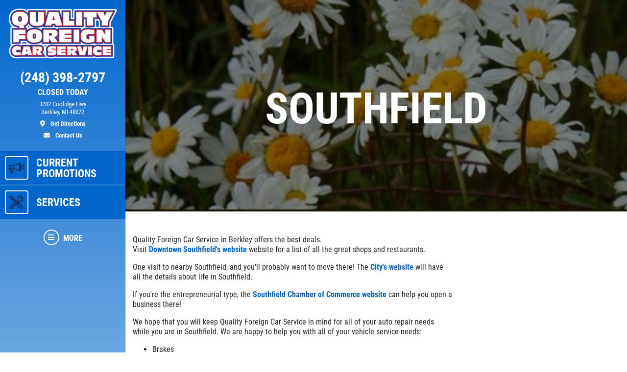

--- FILE ---
content_type: text/html; charset=utf-8
request_url: https://www.qualityforeigncarservice.com/cities/southfield
body_size: 10557
content:
<!DOCTYPE html>
<html lang='en'>
  <head>
    
    
    <meta name="csrf-param" content="authenticity_token" />
<meta name="csrf-token" content="aNby6VJD+KQsXe/x1G+5ZzD3A1pJaB69sNeiLtA2ENuyfFPXYBNpfBcIv8Ky2lMyOsMLka7zyvGePDSw2ObAtA==" />
    <meta charset="utf-8" />
    <meta name="viewport" content="width=device-width, initial-scale=1, shrink-to-fit=no" />
    <meta http-equiv="x-ua-compatible" content="ie=edge" />
    <title>Southfield - Volvo Repair Royal Oak, MI</title>
    <meta name="description"
          content="We hope that you will keep Quality Foreign Car Service in Berkley top of mind for all of your auto repair needs while you are in Southfield. We are happy to help you with all of your vehicle service needs."/>
    <meta name="keywords" content="Auto Repair Berkley, Auto Service Berkley, Auto Technician Berkley,Brake Repair Berkley, Foreign Car Repair Berkley, Oil Change Berkley, Auto Repair Oakland County,Auto Service Oakland County,Auto Technician Oakland County, Brake Repair Oakland County, Foreign Car Repair Oakland County, Oil Change Oakland County, Volvo Repair Berkley, Volvo Repair Troy, Volvo Repair Royal Oak, Volvo Repair West Bloomfield, Volvo Repair Birmingham, Volvo Repair Michigan, Volvo Repair Metro Detroit,Subaru Repair Berkley, Subaru Repair Oakland County, Subaru Repair Michigan, Subaru Repair Metro Detroit, Subaru Repair Troy, Subaru Repair Royal Oak, Subaru Repair West Bloomfield, Subaru Repair Birmingham, Honda Repair Berkley, Honda Repair Oakland County, Honda Repair Metro Detroit, Honda Repair Michigan, Honda Repair Troy, Honda Repair West Bloomfield, Honda Repair Royal Oak, Honda Repair Birmingham, Toyota Repair Berkley, Toyota Repair Oakland County, Toyota Repair Michigan, Toyota Repair Metro Detroit, Toyota Repair Troy, Toyota Repair Royal Oak, Toyota Repair West Bloomfield, Toyota Repair Birmingham"/>
    





  <script type="application/ld+json">
    {"@context":"https://schema.org","@type":"AutoRepair","name":"Quality Foreign Car Service","telephone":"(248) 398-2797","address":{"@type":"PostalAddress","addressLocality":"Berkley","addressRegion":"MI","postalCode":"48072","streetAddress":"3282 Coolidge Hwy"},"url":"https://www.qualityforeigncarservice.com","image":"https://d3ntj9qzvonbya.cloudfront.net/system/dealer_accounts/11040/hero_images/large/Quality_Foreign_Car_Care_HERO_copy.webp","openingHours":["Mo 08:00-18:00","Tu 08:00-18:00","We 08:00-18:00","Th 08:00-18:00","Fr 08:00-18:00","Mo 08:00-18:00","Tu 08:00-18:00","We 08:00-18:00","Th 08:00-18:00","Fr 08:00-18:00"],"aggregateRating":{"@type":"AggregateRating","ratingValue":"4.72","reviewCount":50},"geo":{"@type":"GeoCoordinates","latitude":42.5022,"longitude":-83.1835}}
  </script>

    <script src="/assets/custom_blocks-d2c12b3f948c51e50955d5cae53c2fbba40c8684f953ddf7722187ea8632426b.js"></script>
    <script src="/assets/slick_fix-5a56125e1567264d7dc490ccdf2d63376590fc5b2e7e03bcb733c9882f68b5bb.js"></script>
    <link rel="stylesheet" media="screen" href="/assets/custom_blocks/custom_blocks-8537fb27e8be0f6234fc0e4b1822edea8b1b02cf50812f2c61f040d1359ba6ce.css" />
    <link rel="stylesheet" media="screen" href="/assets/custom_blocks/more_custom_blocks-e57956a2f3ca414b6664e88b361970b4533eccc32c5b833a3b13e2ae87c15a9c.css" />
    <link rel="stylesheet" href="https://cdnjs.cloudflare.com/ajax/libs/font-awesome/5.15.4/css/all.min.css" integrity="sha512-1ycn6IcaQQ40/MKBW2W4Rhis/DbILU74C1vSrLJxCq57o941Ym01SwNsOMqvEBFlcgUa6xLiPY/NS5R+E6ztJQ==" crossorigin="anonymous" referrerpolicy="no-referrer" />
    <link rel="stylesheet" media="screen" href="/assets/custom_blocks_override-3a2d5d9f305c9deded3a5027a2c9c6262df87bb0fef81f7917184d973077fe9c.css" />
      <link rel="shortcut icon" href="https://d3ntj9qzvonbya.cloudfront.net/system/dealer_accounts/11040/favicons/small/autorepair2.ico?1582821234">

    <!--
    <link rel="stylesheet preload" as="style" href="https://use.typekit.net/axy4ikz.css">
    -->
    <!--
		<link rel="stylesheet preload" as="style" href="https://use.fontawesome.com/releases/v5.0.10/css/all.css" integrity="sha384-+d0P83n9kaQMCwj8F4RJB66tzIwOKmrdb46+porD/OvrJ+37WqIM7UoBtwHO6Nlg" crossorigin="anonymous">
    -->
    <script src="/assets/blocks-b60ddaeab5900fcdb37c527f3e35680ab42bc62dfe9ee8d5e7f9c5cf5d165008.js" defer="defer"></script>
    <script src="/assets/slick_fix-5a56125e1567264d7dc490ccdf2d63376590fc5b2e7e03bcb733c9882f68b5bb.js" defer="defer"></script>
    <script src="/assets/jquery.lazyload-930cefd601779e5e3773d9021c2798d54fd241e86950409ca4222a8403df8476.js" defer="defer"></script>
    <script src="/assets/jquery_ujs-784a997f6726036b1993eb2217c9cb558e1cbb801c6da88105588c56f13b466a.js" defer="defer"></script>
    <script src="/assets/secondary_files/tires-8ee9ae554069267a8bfb624e913b513c3736ea6f7eae10797c73a205cd7d3a3e.js" defer="defer"></script>
    <meta name="google-site-verification" content="VGKvokZ0IWWK2SwXf0z9i6ypgHTcCXQPb-QZSYJ-r7c" />
    
  <script async src="https://www.googletagmanager.com/gtag/js?id=UA-28231436-1"></script>
  <script>
    window.dataLayer = window.dataLayer || [];
    function gtag(){dataLayer.push(arguments);}
    gtag('js', new Date());

    gtag('config', 'UA-28231436-1');
    gtag('config', '388881291');
  </script>






    <style type="text/css">
  /* site css*/
  .site-header .nav-wrap .nav-link:not(.more) {
    background: #0066cc !important;
    color: #ffffff !important;
  }

  .site-secondary-wrap-horz,  .site-secondary-wrap-horz .nav.flex-column  {
    background: #0066cc !important;
    color: #ffffff !important;
  }

  .site-secondary-wrap-horz .nav-link {
    color: #ffffff !important;
  }

  .site-primary-wrap-horz .nav-link.active {
    background: #0066cc !important;
  }

  .site-header-horz .coupons-wrap h2, .site-header-horz .coupons-wrap h2 a {
    color: #ffffff !important;
  }

  /* #date-select .ui-widget-header {
    background: #0066cc !important;
    color: #ffffff !important;
    border: 1px solid #ffffff !important;
  }

  #date-select .ui-state-active {
    background: #0066cc !important;
    color: #ffffff !important;
    border: 1px solid #ffffff !important;
  }

  #date-select .ui-state-highlight, .ui-widget-content .ui-state-highlight, .ui-widget-header .ui-state-highlight {
    background: #0066cc !important;
    color: #ffffff !important;
    border: 1px solid #ffffff !important;
  }

  #date-select .ui-state-hover {
    background: #0066cc !important;
    filter: brightness(75%) !important;
  } */

  @media only screen and (max-width: 991px) {
    .site-header .nav-wrap .nav-link.more {
      background: #0066cc !important;
      color: #ffffff !important;
    }

    .site-header .nav-wrap .nav-link.more:hover {
      background: #0066cc !important;
      filter: brightness(75%) !important;
    }

    .site-header .nav-wrap .nav-link.more .icon {
      border: 2px solid #ffffff !important;
    }

    .site-primary-wrap-horz .main-nav .nav-link {
      outline: 1px solid #fff;
      outline-offset: -3px;
      padding: 0;
      border: 2px solid #0066cc;
      display: flex;
      flex: 0 0 calc(20% - 0.5rem);
      margin: 0.25rem;
      flex-direction: column;
      justify-content: flex-start;
      -webkit-box-flex: 0;
      -webkit-box-align: center;
      align-items: center;
      border-radius: 0.25rem;
      box-shadow: 0 0 1px 1px rgba(0,0,0,0.4);
      font-size: 0.5rem;
      background: #0066cc;
    }

    .site-header-horz .mobile-link {
      color: #ffffff;
      font-size: 14px;
      padding: 10px 4px;
      text-transform: uppercase;
      display: block;
    }

    .site-primary-wrap-horz {
      border-top: 0 !important;
    }

    .site-header-horz-inner {
    }
    .site-header-horz-inner .coupon-panel {
      height: 80vh;
    }
    .site-header-horz-inner .coupon-panel .inner {
      display: flex;
      flex-direction: column;
    }
    .site-header-horz-inner .coupon-panel .inner .container {
      height: 100%;
    }
    .site-header-horz-inner .coupon-panel .inner .container .row {
      height: 100%;
    }
    .site-header-horz-inner .coupon-panel .inner .container .col-12 {
      height: 100%;
    }
    .site-header-horz #panel-coupons {
      padding: 16px;
      width: 100vw;
      overflow: scroll;
    }
    .site-header-horz #panel-coupons .coupons-wrap {
      top: 0px !important;
    }
  }

  .site-header .nav-wrap .nav-link:not(.more):hover {
    background: #0066cc !important;
    filter: brightness(75%) !important;
  }

  .site-header .nav-wrap .nav-link {
    border:  2px solid #0066cc;
  }

  .site-header .nav-wrap .nav-link.more .icon {
    color: #ffffff !important;
    border: 2px solid #ffffff !important;
  }

  .site-header .nav-wrap .nav-link.more {
    color: #ffffff !important;
  }

  .site-header .nav-wrap .nav-link:not(.more) .icon {
    border: 2px solid #ffffff !important;
  }

  .brand-hero .text-carousel .blinker {
    background: #0066cc !important;
  }

  .fancy-outline {
    box-shadow: none !important;
  }

  .text-primary {
    color: #ffffff !important;
  }

  .bg-primary {
      background: #0066cc !important;
  }

  .btn-primary {
      background: #0066cc !important;
      color: #ffffff !important;
      border-color: #0066cc !important;
  }

  .ui-widget-header {
      border: 1px solid #0066cc !important;
      background: #0066cc url(images/ui-bg_gloss-wave_35_f6a828_500x100.png) 50% 50% repeat-x !important;
      color: #ffffff !important;
      font-weight: bold;
  }

  #more-tab.active {
    background: #0066cc !important;
  }

  .text-secondary {
    color: #000000 !important;
  }

  .bg-secondary {
    background: #000000 !important;
  }

  .btn-secondary {
    background: #000000 !important;
    color: #000000 !important;
    border-color: #000000 !important;
  }

  .site-header .site-header-inner, .site-header-horz-inner {
    background: linear-gradient(#0066cc, #0066cc95);
  }

  .site-primary-wrap-horz .nav-link {
    color: #ffffff;
  }

  .site-primary-wrap-horz path,
  .site-primary-wrap-horz rect,
  .site-primary-wrap-horz polygon {
    fill: #ffffff;
  }

  .site-hours-wrap-horz a {
    color: #212529;
  }

  #summary-sidebar .form-cta h2 .text-yellow {
    color: #ffffff !important;
  }

  .brand-header::before {
    background: #000000 !important;
  }

  .page-bg {
    background: #000000 !important;
  }

  .border-primary {
    border-color: #0066cc !important;
  }

  .service-item a {
    color: #0066cc !important;
    text-decoration: none;
    background-color: transparent;
  }

  .article-item a {
    color: #0066cc !important;
    text-decoration: none;
    background-color: transparent;
  }

  .article-item a:hover {
    filter: brightness(80%);
  }

  #brands-list a {
    color: #0066cc !important;
    text-decoration: none;
    background-color: transparent;
  }

  #brands-list a:hover {
    filter: brightness(80%);
  }

  #cities-list a {
    color: #0066cc !important;
  }

  #cities-list a:hover {
    filter: brightness(80%);
  }

  #faq-list a {
    color: #0066cc !important;
    text-decoration: none;
    background-color: transparent;
  }

  #faq-list a:hover {
    filter: brightness(80%);
  }

  #city-desc a {
    color: #0066cc
  }

  #city-desc a:hover {
    filter: brightness(80%);
  }

  #brand-view a {
    color: #0066cc;
    text-decoration: none;
    background-color: transparent;
  }

  #brand-view a:hover {
    filter: brightness(80%);
  }

  .options .option-group.active, .options .option-group:hover {
    border-color: #0066cc !important;
  }

  .option-group.active .radio-wrap {
    background: #0066cc !important;
  }

  a.text-primary:hover {
    color: #ffffff !important;
    text-decoration: none;
    background-color: transparent;
  }

  .boxes-bg {
    background: #999999 !important;
  }

  #save-more-text {
    color: #ffffff !important;
  }

  #save-more-text:hover {
    color: #ffffff !important;
  }

  #welcome-text-wrap .lead a {
    color: #0066cc;
  }

  .site-header .location-details .location-cta.location-address:focus {
    color: #ffffff !important;
    filter: brightness(80%);
  }

  @media (max-width: 481px) {
    .site-header .location-details .location-cta {
      border: 1px solid #0066cc;
    }
    .site-header .nav-wrap .nav-link.more {
      background: #0066cc !important;
      color: #ffffff !important;
    }
  }

  @media (max-width: 400px) {
    .site-header .site-logo-wrap .site-logo>img {
      width: auto;
      height: 2.5rem;
    }

    .site-header .site-logo-wrap {
      background: #0066cc;
    }
  }

  /* jQuery UI active state styling */
  .ui-state-active, .ui-widget-content .ui-state-active, .ui-widget-header .ui-state-active {
    border: 1px solid #0066cc !important;
    background: #0066cc !important;
    font-weight: bold !important;
    color: #ffffff !important;
  }

  /* jQuery UI datepicker specific styling */
  .ui-datepicker .ui-datepicker-today a {
    background: color-mix(in srgb, #0066cc 60%, white) !important;
    color: #ffffff !important;
    border: 1px solid color-mix(in srgb, #0066cc 80%, white) !important;
  }

  .ui-datepicker .ui-datepicker-current-day a,
  .ui-datepicker .ui-state-active {
    background: #0066cc !important;
    color: #ffffff !important;
    border: 1px solid #0066cc !important;
  }

  .ui-datepicker td.ui-datepicker-today a {
    background: color-mix(in srgb, #0066cc 60%, white) !important;
    color: #ffffff !important;
  }

  .ui-datepicker td.ui-datepicker-current-day a {
    background: #0066cc !important;
    color: #ffffff !important;
  }

  /* jQuery UI datepicker hover states */
  .ui-datepicker td a:hover,
  .ui-datepicker .ui-state-hover {
    background: #0066cc80 !important;
    color: #ffffff !important;
    border: 1px solid #0066cc !important;
  }

  .ui-state-hover, .ui-widget-content .ui-state-hover, .ui-widget-header .ui-state-hover {
    background: #0066cc80 !important;
    color: #ffffff !important;
    border: 1px solid #0066cc !important;
  }

</style>


  </head>
<body class="front-cities-index" data-page_id="">
  
   <style>

</style>
 <style type="text/css">
  #more-tab {
    border: 0;
  }
  #more-tab.active {
    background: transparent !important;
  }
</style>
<header class="site-header asdf12">
  <div class="site-header-inner d-lg-flex flex-lg-column">
    <div class="site-logo-wrap d-flex justify-content-between flex-lg-column text-lg-center p-2 p-lg-3 w-100">
      <a href="/" class="d-lg-block mb-lg-3 site-logo"><img src="https://d3ntj9qzvonbya.cloudfront.net/system/dealer_accounts/11040/logo_images/medium/Quality_Foreign_Car_Care_logo_White_outline_copy.png" alt="Logo" width="207" height="129" style="display: "></a>
      <div class="location-details d-flex align-items-center justify-content-center flex-wrap my-lg-2 text-center text-primary">
        <!--<span class="location-name h5">Location Name (show only if multiple locations exist)</span>//-->
        <a id="todays-hours" class="text-primary location-hours h6 mb-1 mb-lg-2" style="text-decoration: none;" href="/about_us">CLOSED</span>

        <a href="tel:(248) 398-2797" class="text-primary location-cta location-phone location-details-trigger" aria-label="phone">
          <i class="d-inline-block d-lg-none fas fa-phone"></i>
          <span class="d-none d-lg-block h3">(248) 398-2797</span>
        </a>

        <a href="https://www.google.com/maps/dir/?api=1&destination=Quality+Foreign+Car+Service&destination_place_id=ChIJ0W1pBqHIJIgR_vljhMSpd9w" target="_blank" rel="noreferrer" class="text-primary location-cta location-address small d-lg-block order-4" style="display: block;" aria-label="location">
          <i class="d-inline-block d-lg-none fas fa-map-marker-alt"></i>
          <span class="d-none d-lg-block font-weight-normal">3282 Coolidge Hwy<br/>Berkley, MI 48072<br><span class="d-block mt-2 font-weight-bold"><i class="fas fa-map-marker-alt mr-2"></i> Get Directions</span></span>
        </a>

        <a href="/contact_us" class="text-primary location-cta location-address small d-lg-block">
          <i class="d-inline-block d-lg-none fas fa-envelope"></i>
          <span class="d-none d-lg-block mt-2 font-weight-bold"><i class="fas fa-envelope mr-2"></i>  Contact Us</span>
        </a>

        
      </div>
    </div>
    <div class="nav-wrap flex-lg-grow-1">
      <nav id="main-nav" class="nav flex-row flex-lg-column align-items-lg-center main-nav text-center text-lg-left">
          <a class="nav-link has-panel" id="promos-tab" href="/current_promo" data-panel="panel-promotions" onclick="setTimeout(function() { $('#boxes .slick-carousel').slick('setPosition'); }, 30);">
  <span class="icon"><svg xmlns="http://www.w3.org/2000/svg" viewBox="0 0 500 500"><path d="M68.59,238.43H83.1a8.16,8.16,0,1,0,0-16.32H68.59a8.16,8.16,0,0,0,0,16.32Z" fill="#231f20"/><path d="M68.59,209.41H83.1a8.16,8.16,0,1,0,0-16.32H68.59a8.16,8.16,0,0,0,0,16.32Z" fill="#231f20"/><path d="M91.26,259.29a8.16,8.16,0,0,0-8.16-8.16H68.59a8.16,8.16,0,0,0,0,16.32H83.1A8.16,8.16,0,0,0,91.26,259.29Z" fill="#231f20"/><path d="M367,181.24V128.7a22.66,22.66,0,0,0-44.8-4.86,315.21,315.21,0,0,1-166.51,47.48H68.59a37.23,37.23,0,0,0-37.18,37.19V252a37.22,37.22,0,0,0,37.18,37.18h6.48A289.37,289.37,0,0,0,97.34,393a8.16,8.16,0,0,0,7.53,5h36.28a8.15,8.15,0,0,0,7.87-10.3,407.24,407.24,0,0,1-14.13-98.53h20.77A315.24,315.24,0,0,1,322.17,336.7a22.66,22.66,0,0,0,44.8-4.85V279.3c17.58-8.41,29-27.37,29-49S384.55,189.65,367,181.24ZM47.73,252V208.51a20.89,20.89,0,0,1,20.86-20.87h87.07a331.48,331.48,0,0,0,166-44.46V317.37A331.38,331.38,0,0,0,163.82,273v-64.5a8.16,8.16,0,0,0-16.32,0V272.9H68.59A20.89,20.89,0,0,1,47.73,252Zm82.89,129.69H110.37a272.88,272.88,0,0,1-19-92.51h27.17A423.09,423.09,0,0,0,130.62,381.73ZM344.3,338.2a6.36,6.36,0,0,1-6.35-6.35V128.7a6.35,6.35,0,1,1,12.7,0V331.85A6.36,6.36,0,0,1,344.3,338.2ZM367,259.81V200.73c7.8,6.91,12.7,17.75,12.7,29.54S374.77,252.91,367,259.81Z" fill="#231f20"/><path d="M474.9,222.11h-58a8.16,8.16,0,0,0,0,16.32h58a8.16,8.16,0,1,0,0-16.32Z" fill="#231f20"/><path d="M407.14,202.16a8.14,8.14,0,0,0,4.07-1.1l50.27-29a8.16,8.16,0,1,0-8.16-14.13l-50.27,29a8.17,8.17,0,0,0,4.09,15.23Z" fill="#231f20"/><path d="M461.48,288.51l-50.27-29a8.16,8.16,0,0,0-8.16,14.13l50.27,29a8.16,8.16,0,1,0,8.16-14.13Z" fill="#231f20"/></svg></span> 
  <span class="d-none d-lg-block">Current Promotions</span>
  <span class="d-block d-lg-none mobile-link">Promos</span>
</a>    <a id="services-tab" class="nav-link" href="/service_list" style=";">
  <span class="icon">
    <img src="https://d3ntj9qzvonbya.cloudfront.net/system/industries/1/service_icon_images/thumb/screwdriver-wrench.png" style="display: flex">
  </span> 
  <span class="d-none d-lg-block">Services</span>
  <span class="d-block d-lg-none mobile-link">Services</span>
</a>  
        <!--<span class="d-none d-lg-block nav-spacer flex-grow-1"></span>-->
        <a id="more-tab" class="nav-link has-panel more" href="#" data-panel="panel-more">
          <span class="icon"><i class="fas fa-bars"></i></span>
          <span class="d-none d-lg-block">More</span>
          <span class="d-block d-lg-none mobile-link">More</span>
        </a>
      </nav>
    </div>
  </div>
  <div class="site-header-panels">
    <div class="coupon-panel" id="panel-coupons">
      <div class="inner d-flex flex-column justify-content-between">
        <div class="container h-100">
          <div class="row h-100">
            <div class="col-12 d-flex align-items-center h-100">
              <div class="coupons-wrap carousel-wrap position-relative pt-2 pb-2 d-none d-sm-block w-100">
                <h2 class="text-white mb-2 px-2 pt-3 d-flex justify-content-between align-items-end">
                  <span>Featured</span>
                  <a href="/current_specials" class="h6 mb-0 text-uppercase ml-5 text-white">View all</a>
                </h2>
                <div class="slick-carousel d-flex flex-wrap d-lg-flex" data-slick='{ "slidesToShow": 1, "slidesToScroll": 1, "arrows":false, "dots":true, "responsive": [
                                                                                   {
                                                                                   "breakpoint": 1459,
                                                                                   "settings": {
                                                                                   "slidesToShow": 1                         
                                                                                   }
                                                                                   }, {
                                                                                   "breakpoint": 1024,
                                                                                   "settings": "unslick"
                                                                                   }
                                                                                   ] }'>
                  
                </div>
              </div>

              <div class="d-block d-sm-none">
                
              </div>
            </div>
          </div>
        </div>
        <figure class="mb-0 mt-4 mt-lg-0 full-cover aspect-16-9 signup-promo bg-primary d-flex align-items-center justify-content-center" id="coupons-save-more">
           <a href="/especial">
  <img id="save-more" src="https://d3ntj9qzvonbya.cloudfront.net/system/homepage_cta/189/images/original/In_the_Know_Woman_1_-_Web.jpg?1676059626" data-src="https://d3ntj9qzvonbya.cloudfront.net/system/homepage_cta/189/images/original/In_the_Know_Woman_1_-_Web.jpg?1676059626" class="lazy lazyloaded" alt="Volvo Repair Royal Oak, MI" style="opacity: 1">
  <img id="mobile-save-more" src="https://d3ntj9qzvonbya.cloudfront.net/system/homepage_cta/189/mobile_images/original/In_the_Know_Woman_1_-__Mobile.jpg?1676059626" data-src="https://d3ntj9qzvonbya.cloudfront.net/system/homepage_cta/189/mobile_images/original/In_the_Know_Woman_1_-__Mobile.jpg?1676059626" class="lazy lazyloaded" alt="" style="opacity: 1">
  
</a> 
        </figure>
      </div>
    </div>
    <div class="coupon-panel" id="panel-promotions">
      <div class="inner">
        <div class="container">
          <div id="current-promo-row" class="row p-0 panel-hero-row">
            <div class="col-12 p-0 m-0">
               <figure id="current-promo" class="promo-block bg-primary h-100 d-flex align-items-center justify-content-center mb-0">
  <a href="#" class="d-flex align-items-center justify-content-center h-100" tabindex="0" style="width: 100%">
    <img id="current_promo-desktop" src="https://d3ntj9qzvonbya.cloudfront.net/system/promotions/15/custom_images/large/Winter_Car_Care_Pkg_background.webp" class="current_promo-use_mobile-true" loading="lazy" alt="" style="position: absolute; width: 100%; height: 100%;">
    <img id="current_promo-mobile" src="https://d3ntj9qzvonbya.cloudfront.net/system/promotions/15/custom_mobile_images/mobile/Winter_Car_Care_MOBILE-Background.webp" class="current_promo-use_mobile-true" loading="lazy" style="position: absolute; width: 100%; height: 100%;">
    <img id="promo-overlay" src="https://d3ntj9qzvonbya.cloudfront.net/system/promotions/15/custom_overlays/original/Winter_Car_Care_Pkg_Overlay.png" class="current_promo-use_mobile-true" loading="lazy" style="width: auto; top: 5%; max-width: 90% !important; max-height: 90%; height: auto; left: 50%; transform: translate(-50%, -50%); top: 50%; ">
  </a>
</figure>
<style type="text/css">
  #current_promo-mobile {
    display: none;
  }
  @media only screen and (max-width: 991px) {
    #current_promo-desktop.current_promo-use_mobile-true {
      display: none;
    }
    #current_promo-mobile.current_promo-use_mobile-true {
      display: block;
    }
    #promo-overlay.current_promo-use_mobile-true {
      display: none;
    }
  }
</style> 
            </div>
          </div>
          <div class="row p-0 panel-secondary-row">
            <section id="boxes" class="features-carousel p-2" style="width: 100% !important;">
              <div class="slick-carousel" data-slick='{"slidesToShow": 2, "slidesToScroll": 1, "arrows": false, "dots": true, "autoplay": true, "autoplaySpeed": 3000, "responsive": [
                                                      {
                                                      "breakpoint": 770,
                                                      "settings": { "slidesToShow": 1 }                               
                                                      } ]}'>
                 <figure class="promo-box h-100 bg-black">
  <img src="https://d3ntj9qzvonbya.cloudfront.net/system/boxes/165/custom_images/large/Google_Reviews.webp" loading="lazy" alt="" style="opacity: 0.75">
  <a href="/testimonial" class="promo-box-caption d-flex align-items-center justify-content-center h-100">
     <figcaption class="p-4 text-center" style="">
        <span class="d-block h4 mb-3 text-white text-uppercase">Please Take a Moment to Tell us About Your Experience</span>
        <br>
        <span class="d-inline-block btn btn-primary text-white has-arrow">Write A Review</span>
     </figcaption>
  </a>   
</figure> 
              </div>
            </section>
          </div>
        </div>
      </div>
    </div>
    <div class="coupon-panel" id="panel-more">
      <nav class="d-block d-lg-flex flex-column align-items-start justify-content-center h-100">
        <ul class="nav flex-column link-list p-4">
          <li class="nav-item"><a class="nav-link" href="/">Home</a></li>
          <li class="nav-item has-sub" style="display: block">
            <a class="nav-link" href="/about_us">About Us <i class="fas fa-chevron-down"></i></a>
            <ul class="nav flex-column">
              <li class="nav-item"><a class="nav-link" href="/about_us">About</a></li>
              <li class="nav-item" style="display: block;"><a class="nav-link" href="/faq">FAQ</a></li>
              <li class="nav-item" style="display: none;"><a class="nav-link" href="/about_us#cities">Surrounding Communities</a></li>
              <li class="nav-item" style="display: none;"><a class="nav-link" href="/about_us#brands">Brands We Work With</a></li>
              <li class="nav-item" style="display: none;"><a class="nav-link" href="/about_us#partners">Partners</a></li>
            </ul>
          </li>
          <li class="nav-item">
            <a class="nav-link" href="/service_list">Services</a>
          </li>
          <li class="nav-item" style="display: none;">
            <a class="nav-link" href="/estimate">Request Estimate</a>
          </li>
          <li class="nav-item" style="display: block;">
            <a class="nav-link" href="/employment">Employment</a>
          </li>
          <li class="nav-item" style="display: block;">
            <a class="nav-link" href="/albums">Gallery</a>
          </li>
          <li class="nav-item" style="display: none;">
            <a class="nav-link" href="/referral">Referral</a>
          </li>       
          <li class="nav-item"><a class="nav-link" href="/brands/volvo" target="_BLANK">
          Volvo Repair
        </a></li>
<li class="nav-item"><a class="nav-link" href="/brands/subaru" target="_BLANK">
          Subaru Repair
        </a></li>
<li class="nav-item"><a class="nav-link" href="/brands/toyota" target="_BLANK">
          Toyota Repair
        </a></li>
          <li class="nav-item" id="reviews-tab">
            <a class="nav-link" href="/testimonials">Reviews</a>
          </li>
          <li class="nav-item">
            <a class="nav-link" href="/articles">News &amp; Articles</a>
          </li>
          <!--
                <li class="nav-item">
                  <a class="nav-link" href="#">Payment Methods</a>
                </li>-->
          <li class="nav-item has-sub">
            <a class="nav-link" href="/contact_us">Contact Us <i class="fas fa-chevron-down"></i></a>
            <ul class="nav flex-column">
              <li class="nav-item"><a class="nav-link" href="/contact_us">Contact</a></li>
              <li class="nav-item" style="display: block;"><a class="nav-link" href="https://search.google.com/local/writereview?placeid=ChIJ0W1pBqHIJIgR_vljhMSpd9w">Directions</a></li>
              <!--<li class="nav-item"><a class="nav-link" href="/employment">Employment</a></li>-->
              <!--<li class="nav-item"><a class="nav-link" href="/survey">Survey</a></li>-->
            </ul>
          </li>
        </ul>
      </nav>
    </div>
    <span class="bg close-panel">
      <span class="close-panel-btn icon-dot"><i class="fas fa-times text-white"></i></span>
    </span>
  </div>
</header> 
<div class="main-wrap">
   <article>
  <header class="brand-header text-center pt-4 pb-4 pl-2 pr-2 pt-lg-5 pb-lg-4 pl-lg-4 pr-lg-4 d-flex flex-column align-items-center justify-content-center lazy lazyload" data-bg="https://d3ntj9qzvonbya.cloudfront.net/system/cities/29/images/banner/daisies.jpg">
    <h1 class="display-2 text-primary text-uppercase">Southfield</h1>
  </header>
  <section class="form-wrap pt-5 pb-5">
    <div class="container">
      <div class="row justify-content-between">
        <div id='city-desc' class="col-12 col-lg-8 mb-4 mb-lg-0">
          Quality Foreign Car Service in Berkley offers the best deals.<div><p class="MsoNormal">Visit <a href="http://southfielddda.com/">Downtown Southfield's website</a> website for a list of all the great shops and
restaurants.<o:p></o:p></p><p>
  One visit to nearby Southfield, and you'll probably want to move there! The <a href="http://www.cityofsouthfield.com/">City's website</a> will have all the details about life in Southfield.
</p>

<p>
  If you're the entrepreneurial type, the <a href="http://www.southfieldchamber.com/">Southfield Chamber of Commerce website</a> can help you open a business there!</p><p>We hope that you will keep Quality Foreign Car Service in mind for all of your auto repair needs while you are in Southfield. We are happy to help you with all of your vehicle service needs:&nbsp;</p><p></p><ul><li>Brakes&nbsp;</li><li>Oil Change</li><li>Exhaust/Muffler Repair&nbsp;</li><li>Battery&nbsp;</li><li>Check Engine Light&nbsp;</li></ul><p></p></div>
        </div>
        <div class="col-12 col-lg-3">
           
          
          <p class="mb-4">
            
			   
          </p>
        </div>
      </div>
    </div>
  </section>
</article> 

  <footer class="page-bg text-primary">
    <div class="promo-band border-bottom border-primary mb-3 mb-lg-5 bg-primary pt-1"  style="display: ">
       <figure id="save-more-figure" class="m-0 full-cover aspect-16-9 signup-promo bg-primary d-flex align-items-center justify-content-center">
  <a href="/especial" class="" data-panel="">
    <img id="save-more" src="https://d3ntj9qzvonbya.cloudfront.net/system/homepage_cta/189/images/original/In_the_Know_Woman_1_-_Web.jpg?1676059626" data-src="https://d3ntj9qzvonbya.cloudfront.net/system/homepage_cta/189/images/original/In_the_Know_Woman_1_-_Web.jpg?1676059626" class="lazy lazyloaded" alt="Volvo Repair Royal Oak, MI" style="opacity: 1">
    <img id="mobile-save-more" src="https://d3ntj9qzvonbya.cloudfront.net/system/homepage_cta/189/mobile_images/original/In_the_Know_Woman_1_-__Mobile.jpg?1676059626" data-src="https://d3ntj9qzvonbya.cloudfront.net/system/homepage_cta/189/mobile_images/original/In_the_Know_Woman_1_-__Mobile.jpg?1676059626" class="lazy lazyloaded" alt="" style="opacity: 1">
    
  </a>
</figure> 
    </div>
    <div class="container p-5 text-white">
      <div class="row">
        <div class="col-12 col-lg-3 link-farm-group text-center text-lg-left pb-4 pb-lg-0">
          <ul class="nav flex-column small">
            <li class="nav-item nav-item-header"><strong class="d-block text-primary p-1"><h5>Quick Links</h5></strong></li>
            <li class="nav-item"><a href="/current_specials" class="nav-link text-primary font-weight-normal p-1" style="display: none;">Current Specials</a></li>
            <li class="nav-item"><a href="/appointment" class="nav-link text-primary font-weight-normal p-1" style="display: none;">Book Appointment</a></li>
            <li class="nav-item"><a href="/quick_quote" class="nav-link text-primary font-weight-normal p-1" style="display: none;">Request Quote</a></li>
            <li class="nav-item"><a class="nav-link text-primary font-weight-normal p-1" href="/brands/volvo" target="_BLANK">
          Volvo Repair
        </a></li>
<li class="nav-item"><a class="nav-link text-primary font-weight-normal p-1" href="/brands/subaru" target="_BLANK">
          Subaru Repair
        </a></li>
<li class="nav-item"><a class="nav-link text-primary font-weight-normal p-1" href="/brands/toyota" target="_BLANK">
          Toyota Repair
        </a></li>
            <li class="nav-item"><a href="/employment" class="nav-link text-primary font-weight-normal p-1" style="display: block;">Employment</a></li>

            <li class="nav-item"><a href="/albums" class="nav-link text-primary font-weight-normal p-1" style="display: block;">Gallery</a></li>

            <li class="nav-item"><a href="/estimate" class="nav-link text-primary font-weight-normal p-1" style="display: none;">Request Estimate</a></li>

            <li class="nav-item"><a href="/register_to_win" class="nav-link text-primary font-weight-normal p-1" style="display: none;">Register to Win</a></li>
            <li class="nav-item"><a href="/promo_code" class="nav-link text-primary font-weight-normal p-1" style="display: none;">Promo Code</a></li>
            <li class="nav-item"><a href="/register_your_card" class="nav-link text-primary font-weight-normal p-1" style="display: none;">Register Your Card</a></li>
            <!--<li class="nav-item"><a href="/articles" class="nav-link text-primary font-weight-normal p-1">News &amp; Articles</a></li>-->
            <!-- Original list item, hidden for XPRO accounts -->
            <li class="nav-item" style="">
              <a href="/articles" class="nav-link text-primary font-weight-normal p-1">
                News &amp; Articles
              </a>
            </li>

            <!-- New list items for XPRO accounts -->
            <li class="nav-item" style="display: none;">
              <a href="/car_care_tips" class="nav-link text-primary font-weight-normal p-1">Car Care Tips</a>
            </li>
            <li class="nav-item" style="display: none;">
              <a href="/articles" class="nav-link text-primary font-weight-normal p-1">News</a>
            </li>
            
            <li class="nav-item"><a href="/about_us" style="display: block" class="nav-link text-primary font-weight-normal p-1">About This Location</a></li>
             <li class="nav-item"><a href="/referral" style="display: none" class="nav-link text-primary font-weight-normal p-1">Referral</a></li>
            
            <!-- Surrounding Communities -->
			<li style="display: block;">
              <br>
    			<strong class="p-1 text-primary d-block">Surrounding Communities</strong>
  					 <li class="nav-item">
  <a class="nav-link text-primary font-weight-normal p-1" href="/cities/ann_arbor">Ann Arbor</a>
</li>   <li class="nav-item">
  <a class="nav-link text-primary font-weight-normal p-1" href="/cities/auburn_hills">Auburn Hills  </a>
</li>     <li class="nav-item">
  <a class="nav-link text-primary font-weight-normal p-1" href="/cities/beverly_hills">Beverly Hills </a>
</li>       <li class="nav-item">
  <a class="nav-link text-primary font-weight-normal p-1" href="/cities/birmingham">Birmingham </a>
</li>         <li class="nav-item">
  <a class="nav-link text-primary font-weight-normal p-1" href="/cities/bloomfield">Bloomfield </a>
</li>           <li class="nav-item">
  <a class="nav-link text-primary font-weight-normal p-1" href="/cities/clawson">Clawson</a>
</li>             <li class="nav-item">
  <a class="nav-link text-primary font-weight-normal p-1" href="/cities/farmington_hills">Farmington Hills  </a>
</li>               <li class="nav-item">
  <a class="nav-link text-primary font-weight-normal p-1" href="/cities/ferndale">Ferndale </a>
</li>                 <li class="nav-item">
  <a class="nav-link text-primary font-weight-normal p-1" href="/cities/huntington_woods">Huntington Woods </a>
</li>                   <li class="nav-item">
  <a class="nav-link text-primary font-weight-normal p-1" href="/cities/lathrup_village">Lathrup Village  </a>
</li>                     <li class="nav-item">
  <a class="nav-link text-primary font-weight-normal p-1" href="/cities/madison_heights">Madison Heights  </a>
</li>                       <li class="nav-item">
  <a class="nav-link text-primary font-weight-normal p-1" href="/cities/pleasant_ridge">Pleasant Ridge</a>
</li>                         <li class="nav-item">
  <a class="nav-link text-primary font-weight-normal p-1" href="/cities/royal_oak">Royal Oak</a>
</li>                           <li class="nav-item">
  <a class="nav-link text-primary font-weight-normal p-1" href="/cities/southfield">Southfield</a>
</li>                             <li class="nav-item">
  <a class="nav-link text-primary font-weight-normal p-1" href="/cities/troy">Troy</a>
</li>                               <li class="nav-item">
  <a class="nav-link text-primary font-weight-normal p-1" href="/cities/west_bloomfield">West Bloomfield </a>
</li>                
			</li>  
            
          </ul>
        </div>
        <div class="col-12 col-lg flex-grow link-farm-group text-center text-lg-left pb-4 pb-lg-0">
          <ul class="nav flex-column small">
            <li class="nav-item nav-item-header"><strong class="d-block text-primary p-1"><h5>Services</h5></strong></li>
             <li class="nav-item"><a href="/services/air_conditioning" class="nav-link text-primary font-weight-normal p-1">Air Conditioning</a></li>   <li class="nav-item"><a href="/services/auto_repair" class="nav-link text-primary font-weight-normal p-1">Auto Repair</a></li>     <li class="nav-item"><a href="/services/brakes" class="nav-link text-primary font-weight-normal p-1">Brakes</a></li>       <li class="nav-item"><a href="/services/coolant_system_services" class="nav-link text-primary font-weight-normal p-1">Coolant System Services</a></li>         <li class="nav-item"><a href="/services/electrical_service" class="nav-link text-primary font-weight-normal p-1">Electrical Service</a></li>           <li class="nav-item"><a href="/services/engine_service" class="nav-link text-primary font-weight-normal p-1">Engine Service</a></li>             <li class="nav-item"><a href="/services/exhaust" class="nav-link text-primary font-weight-normal p-1">Exhaust</a></li>               <li class="nav-item"><a href="/services/fluid_service" class="nav-link text-primary font-weight-normal p-1">Fluid Service</a></li>                 <li class="nav-item"><a href="/services/fuel_system" class="nav-link text-primary font-weight-normal p-1">Fuel System</a></li>                   <li class="nav-item"><a href="/services/oil_change" class="nav-link text-primary font-weight-normal p-1">Oil Change</a></li>                     <li class="nav-item"><a href="/services/preventative_maintenance" class="nav-link text-primary font-weight-normal p-1">Preventative Maintenance</a></li>                       <li class="nav-item"><a href="/services/suspension" class="nav-link text-primary font-weight-normal p-1">Suspension</a></li>                         <li class="nav-item"><a href="/services/tires" class="nav-link text-primary font-weight-normal p-1">Tires</a></li>                           <li class="nav-item"><a href="/services/transmission" class="nav-link text-primary font-weight-normal p-1">Transmission</a></li>              
          </ul>
        </div>
        <div class="col-12 col-lg-3 link-farm-group text-center text-lg-left">
          <p class="small"><strong class="d-block text-primary p-1">Quality Foreign Car Service</strong>
            <span class="d-block p-1 mb-3">
              <a href="" class="text-primary" target="_blank" rel="noreferrer">3282 Coolidge Hwy<br/>Berkley, MI 48072</a><br>
              <a href="tel:(248) 398-2797" class="text-primary">(248) 398-2797</a></span>
            <strong class="d-block">
              <a href="/about_us" class="text-primary d-block"><strong>See hours and location details</strong></a>
              <a href="#" class="d-none text-primary"><strong>Change location</strong></a>
            </strong></p>
        </div>
      </div>
    </div>
    <div class="container pt-5 pb-5 text-white">
      <div class="row">
        <div class="col-12">
          <ul class="nav small justify-content-center">
            <li class="nav-item" style="display: none;"><a class="nav-link text-primary" href="" aria-label="Facebook"><i class="fab fa-facebook-square fa-3x"></i></a></li>
            <li class="nav-item" style="display: none;"><a class="nav-link text-primary" href="" aria-label="Instagram"><i class="fab fa-instagram-square fa-3x"></i></a></li>
            <li class="nav-item" style="display: none;"><a class="nav-link text-primary" href="" aria-label="Tiktok"><i class="fab fa-tiktok fa-3x"></i></a></li>
            <li class="nav-item" style="display: none;"><a class="nav-link text-primary" href="" aria-label="Twitter"><i class="fab fa-twitter-square fa-3x"></i></a></li>
            <li class="nav-item" style="display: none;"><a class="nav-link text-primary" href="" aria-label="Snapchat"><i class="fab fa-snapchat-square fa-3x"></i></a></li>
          </ul>
          <ul class="nav small flex-column flex-lg-row justify-content-center align-items-center pt-4 pt-lg-0">
            <li class="nav-item">
              <a class="nav-link disabled text-primary font-weight-normal" href="./">&#169;2026 Quality Foreign Car Service and Pistn</a>
            </li>
            <li class="nav-item">
              <a class="nav-link text-primary font-weight-normal" href="/privacy_policy">Privacy Policy</a>
            </li>
            <li class="nav-item">
              <a class="nav-link text-primary font-weight-normal" href="/sitemap">Site Map</a>
            </li>
            <li class="nav-item">
              <a class="nav-link text-primary font-weight-normal no-rewrite" href="/admin/login">Dealer Login</a>
            </li>
            <li class="nav-item">
              <a class="nav-link text-primary font-weight-normal" href="/mail">Mail</a>
            </li>
          </ul>
        </div>
      </div>
    </div>
    <div class="bg-white" style="display: none">
      <div class="container pt-4 pb-4">
        <div class="row justify-content-center align-items-center text-center">
          <a href= target="_blank" class="col-5 col-lg-2 p-3 p-lg-1" style="display: none"><img src="/dist/images/logo-ase.png" alt="Automotive Service Excellence" loading="lazy" width="108" height="34"></a>
          <a href=  target="_blank" class="col-5 col-lg-2 p-3 p-lg-1" style="display: none"><img src="/images/new-bbb-logo.png" alt="BBB Accredited Business" loading="lazy" width="80" height="80"></a>
          <a href= target="_blank" class="col-5 col-lg-2 p-3 p-lg-1" style="display: none"><img src="/dist/images/logo-bcc.png" alt="Be Car Care Aware" loading="lazy" width="108" height="34"></a>
          <a href= target="_blank" class="col-5 col-lg-2 p-3 p-lg-1" style="display: none"><img src="/images/logo-map.png" alt="Motorist Assurance Program" loading="lazy" height="34"></a>
          
        </div>
      </div>
    </div>
  </footer>    
</div>
<script type="text/javascript">
  window.state_id = 35;
  $(document).ready(function() {
    var el = $('#customer_state_id');
    if (el.length) {
      el.val(window.state_id);
    }
    window.old_active_nav = null;
    $('#main-nav .nav-link').click(function() {
      this_id = $(this).attr('id');
      if ((this_id == 'promos-tab' || this_id == 'coupons-tab' || this_id == 'more-tab') && this_id != old_active_nav) {
        $('#main-nav .nav-link').removeClass('active');
        $(this).addClass('active');
        window.old_active_nav = this_id;     
      } else {
        $('#main-nav .nav-link').removeClass('active');
        if (window.page_tab) {
          window.page_tab.addClass('active');
        }
        window.old_active_nav = null;
      }
    });

    todays_hours = window.home_page_hours[(new Date()).getDay()];
    second_hours = window.secondary_hours[(new Date()).getDay()];
    hour_to_s = function(num) {
      hour = Math.trunc(num);
      min = Math.round((num - hour) * 60);
      hour_str = hour % 12;
      if (hour_str == 0) { hour_str = 12; }
      return hour_str + ':' + String(min).padStart(2, min) + (hour >= 12 ? 'pm' : 'am');
    }
    display_hour = function(store_hour) {
      return hour_to_s(store_hour['open']) + ' - ' + hour_to_s(store_hour['close']);
    }
    if (window.is_holiday) {
        $("#todays-hours").html(window.todays_hours_text);
    } else if (second_hours) {
      $('#todays-hours').html(window.primary_hours_label + ': ' + display_hour(todays_hours) + '<br/>' +
                              window.secondary_hours_label + ': ' + display_hour(second_hours) );
    } else if (todays_hours) {
      $('#todays-hours').html('OPEN TODAY: ' + display_hour(todays_hours));
    } else {
      $('#todays-hours').html('CLOSED TODAY');
    }
  });
  window.home_page_hours = { 
1: { open: 8.0,
                              close: 18.0 }, 
2: { open: 8.0,
                              close: 18.0 }, 
3: { open: 8.0,
                              close: 18.0 }, 
4: { open: 8.0,
                              close: 18.0 }, 
5: { open: 8.0,
                              close: 18.0 } };
window.active_hours = { 
1: { open: 8.0,
                              close: 18.0 }, 
2: { open: 8.0,
                              close: 18.0 }, 
3: { open: 8.0,
                              close: 18.0 }, 
4: { open: 8.0,
                              close: 18.0 }, 
5: { open: 8.0,
                              close: 18.0 } };
window.secondary_hours = {  };
window.is_holiday = false;
window.todays_hours_text = 'CLOSED';

  window.primary_hours_label = '';
  window.secondary_hours_label = '';

  $(document).ready(function() {
    if ('' != '' && window.url_params('template_id')) {
      widget_js = document.createElement('script');
      widget_js.src = '/spin_to_win/widget.js?key=';
      document.head.appendChild(widget_js);
      widget_css = document.createElement('link');
      widget_css.href = '/assets/spin_to_win.css';
      widget_css.rel = 'stylesheet';
      document.head.appendChild(widget_css);
    }
    if (window.url_params('coupons') == '1') {
      $('#coupons-tab').click();
    }
  });
</script>
 
  
  <div class="pistn-modal">
  <div class="pistn-modal-content">
    <div class="modal-header"></div>
    <div class="modal-body"></div>
    <p><button class='btn close-button' style="float:right;color:white;background-color:#333;margin-top:10px;">Close</button></p>
  </div>
</div>
<script>
  $(".close-button").click(function() {
   $(".pistn-modal").toggleClass("show-modal");
  });
</script>

</body>
</html>
